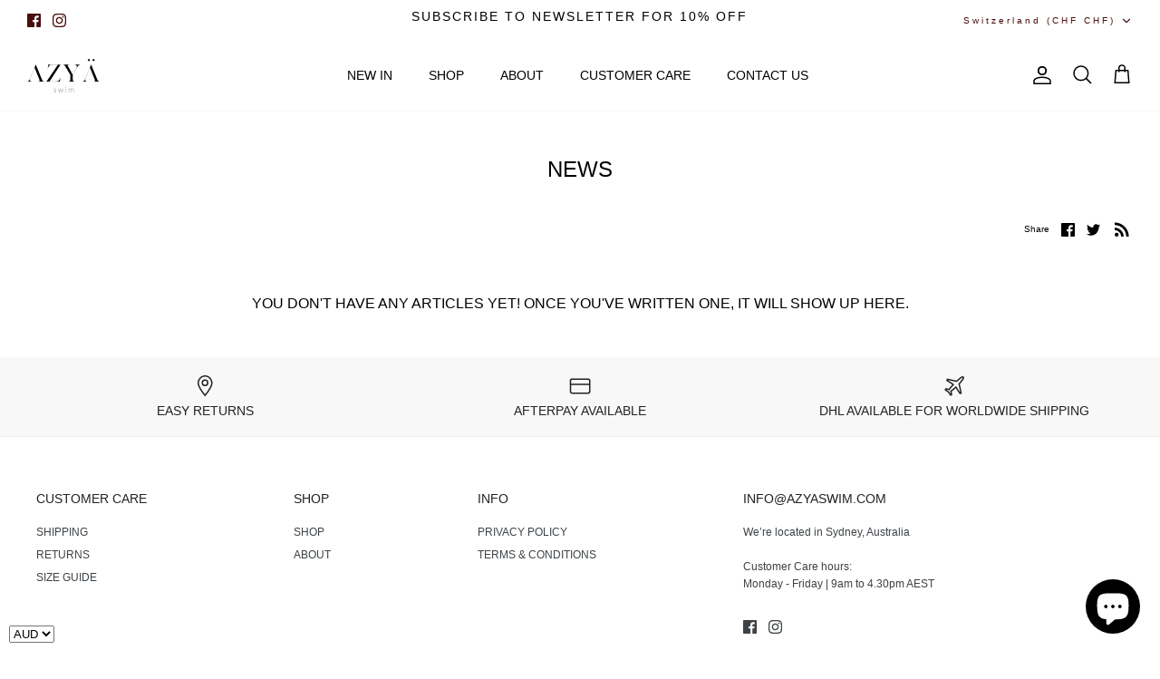

--- FILE ---
content_type: text/css
request_url: https://www.azyaswim.com/cdn/shop/t/18/assets/custom-styles.css?v=169895560948408599351709080246
body_size: 1204
content:
.navigation .navigation__columns .navigation__column:not(.navigation__column--promotion) .navigation__column-title{font-size:inherit;line-height:1.2em;letter-spacing:0em;opacity:1}.announcement__text{letter-spacing:2px}.image-overlay--bg-box .overlay-text .overlay-text__text .overlay-text__title{color:#fff;letter-spacing:3px;font-weight:400}.image-overlay--bg-box .overlay-text .overlay-text__text{min-width:20%}.image-overlay--bg-box .overlay-text .overlay-text__text{color:#fff}.button,a.button,.btn,a.btn,button,input[type=submit],input[type=reset],input[type=button]{letter-spacing:3px!important}.flexible-layout--variable-columns.flexible-layout--columns-4 .column{width:20%}.hometitle{line-height:1em;max-width:1480px;margin:20px auto;padding-left:40px;padding-right:40px}#section-id-template--14432887210070__163592857728b8bdc2 .flexible-layout .column,.fixed-layout .column{padding-left:0;margin-bottom:0}#section-id-template--14432887210070__163592857728b8bdc2 .flexible-layout--variable-columns{justify-content:normal!important}#section-id-template--14432887210070__163592857728b8bdc2 .flexible-layout,.fixed-layout{margin-left:0;margin-bottom:0;display:flex;flex-direction:row;flex-wrap:wrap;align-items:stretch}.strongly-spaced-row,.fully-spaced-row--medium{margin-top:20px;margin-bottom:0}#content .container2{max-width:1580px;margin-left:auto;margin-right:0;padding-left:0;padding-right:0}.azya-shop{margin-top:-40px;position:absolute;color:#fff;margin-left:35px}.azya-shop2{margin-top:-350px;position:absolute;color:#fff;margin-left:35px;font-size:20px;padding-left:20px}.section-image-with-text p,.section-image-with-text a,.image-text-right p{font-size:14px}.section-image-with-text .flexible-layout,.fixed-layout{margin-left:0;margin-bottom:0;display:flex;flex-direction:row;flex-wrap:wrap;align-items:stretch;background:#000;padding-top:100px;padding-bottom:0;color:#fff;font-family:Arial,Helvetica,sans-serif}.section-image-with-text a{color:#fff;text-transform:uppercase}.section-image-with-text .flexible-layout .column,.fixed-layout .column{padding-left:0;padding-right:0;margin-bottom:0}.section-image-with-text .image-overlap{margin:0}.section-image-with-text .feature-text-paired .majortitle{margin:0;font-size:70px;font-style:normal;line-height:1;top:-180px;left:370px;text-decoration:underline;text-decoration-thickness:2px;text-underline-offset:20px;position:relative;z-index:10;color:#fff}.section-image-with-text .feature-text-paired{margin:0;z-index:1;width:fit-content}.section-image-with-text .rte,.section-image-with-text .lightly-spaced-row-above{margin-left:180px}.section-image-with-text .image-text-right .rte,.section-image-with-text .image-text-right .lightly-spaced-row-above{margin-left:0;padding-left:100px;padding-right:100px}.section-image-with-text .image-text-right .majortitle{margin:0;font-size:70px;font-style:normal;line-height:1;top:-180px;left:-150px;text-decoration:underline;text-decoration-thickness:2px;text-underline-offset:20px;position:relative;z-index:3}.section-newsletter .image-text-right .rte,.section-newsletter .image-text-right .lightly-spaced-row-above{margin-right:50px}.section-newsletter .rte,.section-newsletter .lightly-spaced-row-above{margin-left:0}.azya-con{margin-top:-75px;overflow:hidden}.collection-slider-row{margin-top:0}.collection-slider .prev,.collection-slider .next{font-size:80%;line-height:1em;margin-top:0;margin-bottom:0;display:block!important;right:0;left:90%;top:-10px;height:18px;width:35px;position:relative;float:left;z-index:5}.collection-slider .collection-listing{overflow:unset}.collection-slider .collection-listing .owl-carousel .owl-stage-outer{overflow:hidden}.collection-slider h2 svg{fill:none}.collection-slider .hometitle{line-height:1em;max-width:1480px;margin:20px auto;padding-left:0;padding-right:0}.collection-slider h2.hometitle{transform:rotate(-90deg);-webkit-transform:rotate(-90deg);-ms-transform:rotate(-90deg);transform-origin:top left;z-index:1;position:relative;top:520px;text-transform:capitalize;font-size:24px}.azya-collection .cc-animate-enabled .shopify-section{overflow:hidden}.template-collection .reading-width{display:none}.template-collection .page-header{text-align:left;margin-left:40px}.template-collection .page-header:not(.page-header--with-background){padding:0}.page-header--with-upper-spacing{margin-top:20px}.template-collection .utility-bar{display:inline-flex;justify-content:space-between;align-items:center;margin-bottom:0;top:40px;position:relative;left:74%}.collection-listing .product-block{margin-bottom:5px;padding-left:5px}.collection-listing .product-list{margin-left:0}#shopify-section-template--14432887177302__main .container{padding-left:0;padding-right:0}.rimage-wrapper .rimage__image{display:block;position:absolute;top:0;left:0;width:100%;height:100%;object-fit:cover}.rimage__image{opacity:0;filter:alpha(opacity=0);transition:all .3s ease-in-out}.rimage-wrapper .rimage__image:hover{object-fit:cover}.opt-label{min-width:2.5em;min-height:28px;margin:10px 10px 0 0;padding:0 10px}.has-paging__title,h1,h2,h3,.majortitle,.h1-style{font-weight:300!important}#dummy-chat-button-iframe,#shopify-chat-dummy{display:none!important}.filter-container--side .filters .filters__inner{padding-left:15px}@media (min-width: 1040px){.product-detail .gallery-size-large+.product-column-right{width:calc(38% - 65px)}}@media screen and (min-width: 800px){.template-index #content .container{max-width:100%;margin-left:auto;margin-right:auto;padding-left:0;padding-right:0}#shopify-section-template--14432887439446__main .container{max-width:100%;margin-left:0;margin-right:0;padding-left:0;padding-right:0}.product-detail{display:flex;justify-content:flex-start}.gallery--layout-columns-2 .product-slideshow:not(.slick-slider) .slide{margin-left:0;flex:0 0 calc(50% + -0px);margin-bottom:0}.gallery--layout-columns-2 .product-slideshow:not(.slick-slider){margin-left:0}.product-detail .gallery .main-image{margin:0}}@media (max-width: 767.98px){html,body{overflow-x:hidden!important}#shopify-section-template--14432887210070__163592857728b8bdc2 .container,#shopify-section-template--14432887210070__16359278676808bea5 .container,#shopify-section-template--14432887210070__16359278867b92de38 .container,#shopify-section-template--14432887210070__8c933cd9-adf0-4fea-b70c-7db7242fbcec .container{padding-left:0;padding-right:0}#shopify-section-template--14432887210070__16359278676808bea5 .container--not-mobile .collection-slider .product-list.carousel.carousel--fixed-grid-mode{margin-left:0;padding-right:0}#section-id-template--14432887210070__163592857728b8bdc2 .flexible-layout .column{margin-bottom:40px;padding-left:0;width:50%!important;max-width:none}#section-id-template--14432887210070__163592857728b8bdc2 .rimage-wrapper .rimage__image{object-fit:unset}#section-id-template--14432887210070__163592857728b8bdc2 .flexible-layout .column,#section-id-template--14432887210070__163592857728b8bdc2 .lightly-spaced-row{margin-bottom:0}.section-image-with-text .image-overlap__image-2{display:none}.section-image-with-text .feature-text-paired .majortitle{margin:0;font-size:30px;font-style:normal;line-height:1;top:280px;left:20px;text-decoration:underline;text-decoration-thickness:2px;text-underline-offset:20px;position:relative;z-index:3}.section-image-with-text .feature-text-paired{margin:0;z-index:1;width:fit-content}.section-image-with-text .rte,.section-image-with-text .lightly-spaced-row-above{z-index:100;margin-left:0;position:relative;top:300px;left:20px}.section-image-with-text .image-text-right .rte,.section-image-with-text .image-text-right .lightly-spaced-row-above{z-index:100;margin-left:0;position:relative;top:-50px;left:30px}.section-image-with-text .image-text-right .lightly-spaced-row-above{width:80%}.section-image-with-text .image-overlap .image-overlap__image{flex:.5 0 50%}.section-image-with-text .rimage-wrapper .rimage__image{display:block;position:absolute;top:-250px;left:100px;width:100%;height:100%;object-fit:contain;z-index:-3}.image-text-right .rimage-wrapper .rimage__image{display:block;position:absolute;top:-70px;left:0;width:100%;height:100%;object-fit:contain;z-index:-3}.section-image-with-text .image-text-right .rte{padding-left:0}.section-image-with-text .image-text-right .rte{width:100%}.section-image-with-text .image-text-right .majortitle{position:relative;top:-250px;transform:rotate(-90deg);-webkit-transform:rotate(-90deg);-ms-transform:rotate(-90deg);transform-origin:bottom left;left:95%}.section-image-with-text .image-text-right .majortitle{margin:0;font-size:35px;font-style:normal;line-height:1;z-index:3;text-decoration:underline;text-decoration-thickness:2px;text-underline-offset:20px}.azya-shop2{font-size:15px;margin-top:-200px;margin-left:0}.collection-slider .prev,.collection-slider .next{left:80%}.collection-slider h2.hometitle{transform:rotate(-90deg);-webkit-transform:rotate(-90deg);-ms-transform:rotate(-90deg);transform-origin:top left;z-index:1;position:relative;top:305px;font-size:20px;margin-left:15px}.template-collection .utility-bar{display:flex;justify-content:space-between;align-items:center;margin-bottom:0;top:30px;left:0;padding-left:20px;margin-right:20px}.azya-con{margin-top:0}}
/*# sourceMappingURL=/cdn/shop/t/18/assets/custom-styles.css.map?v=169895560948408599351709080246 */
